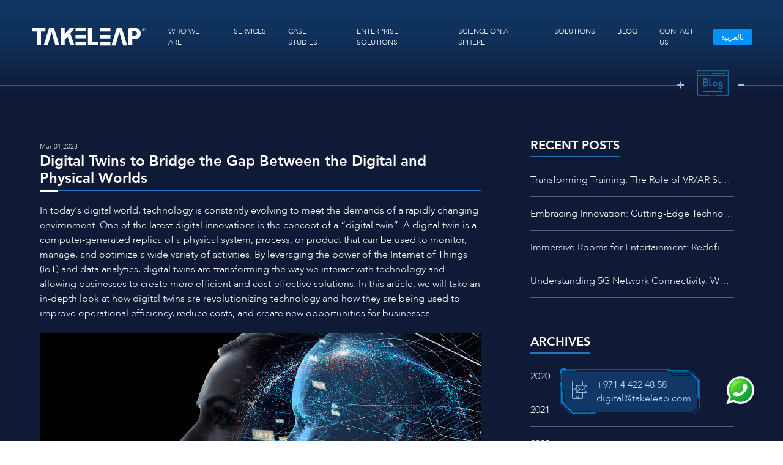

--- FILE ---
content_type: text/html; charset=UTF-8
request_url: https://takeleap.com/blog/digital-twins-to-bridge-the-gap-between-the-digital-and-physical-worlds/
body_size: 705486
content:
<!doctype html>
<html lang="en">
<head>
    <meta charset="utf-8">
<meta property="og:image" content="https://takeleap.com/assets/images/favicon/apple-touch-icon.png" />
<meta property="og:url" content="https://takeleap.com/blog/digital-twins-to-bridge-the-gap-between-the-digital-and-physical-worlds" /><!--change url str_replace("index.php/","",current_url())-->
<meta property="og:type" content="website" />
<link rel="canonical" href="https://takeleap.com/blog/digital-twins-to-bridge-the-gap-between-the-digital-and-physical-worlds" /><!--change url  str_replace("index.php","",str_replace("index.php/","",current_url()))/ -->
<meta property="og:locale" content="en_US" />
<meta property="og:site_name" content="TAKELEAP" />
<meta name="twitter:card" content="summary" />
<meta name="keywords" content="Virtual Reality, Augmented Reality, Holograms, Mixed Reality, Artificial Intelligence Company Dubai, Virtual Reality Companies in Saudi Arabia, Artificial Intelligence and Machine Learning, Virtual Reality UAE, Virtual Reality for Training, Augmented Reality for Industries, Application &amp; Games">

<link rel="apple-touch-icon" href="https://takeleap.com/assets/images/favicon/apple-touch-icon.png">
<link rel="icon" href="https://takeleap.com/assets/images/favicon/favicon.ico">
<meta name="viewport" content="width=device-width, initial-scale=1, shrink-to-fit=no">
<!-- Bootstrap CSS -->
<link rel="stylesheet" href="https://takeleap.com/assets/css/bootstrap.min.css">
<link rel="stylesheet" href="https://takeleap.com/assets/css/style.css?v=1.1.8">
<link rel="stylesheet" href="https://takeleap.com/assets/fonts/flaticon/flaticon.css">
<link rel="stylesheet" href="https://takeleap.com/whatsapp/css/font-awesome.min.css">
<script src="https://code.jquery.com/jquery-3.4.1.min.js" integrity="sha256-CSXorXvZcTkaix6Yvo6HppcZGetbYMGWSFlBw8HfCJo=" crossorigin="anonymous"></script>
<script>
	var whitenoise_path="https://takeleap.com/assets/whitenoise.png";
</script>
<script>
	$(window).scroll(function(){
		if($(this).scrollTop()>5){
			$(".cn-stick-nav").addClass("fixed-top  nav-bdr bg-takeleap");
		}

		else{
			$(".cn-stick-nav").removeClass("fixed-top nav-bdr bg-takeleap");
		}
	});
</script>



<!-- Google Tag Manager -->
<script>(function(w,d,s,l,i){w[l]=w[l]||[];w[l].push({'gtm.start':
			new Date().getTime(),event:'gtm.js'});var f=d.getElementsByTagName(s)[0],
		j=d.createElement(s),dl=l!='dataLayer'?'&l='+l:'';j.async=true;j.src=
		'https://www.googletagmanager.com/gtm.js?id='+i+dl;f.parentNode.insertBefore(j,f);
})(window,document,'script','dataLayer','GTM-W9FDNH7');</script>
<!-- End Google Tag Manager -->


<!-- Google Analytics -->
<script>
	(function(i,s,o,g,r,a,m){i['GoogleAnalyticsObject']=r;i[r]=i[r]||function(){
		(i[r].q=i[r].q||[]).push(arguments)},i[r].l=1*new Date();a=s.createElement(o),
			m=s.getElementsByTagName(o)[0];a.async=1;a.src=g;m.parentNode.insertBefore(a,m)
	})(window,document,'script','https://www.google-analytics.com/analytics.js','ga');

	ga('create', 'UA-40149065-1', 'auto');
	ga('send', 'pageview');
</script>
<!-- End Google Analytics -->

<meta name="google-site-verification" content="-Dri-UidKTao9tq2JRwNe85mpPRAcbnQzqDVgXbOm68" />
<meta name="robots" content="INDEX, FOLLOW">

<!-- Global site tag (gtag.js) - Google Ads: 970590362 -->
<script async src="https://www.googletagmanager.com/gtag/js?id=AW-970590362"></script>
<script>
	window.dataLayer = window.dataLayer || [];
	function gtag(){dataLayer.push(arguments);}
	gtag('js', new Date());

	gtag('config', 'AW-970590362');
</script>
<!-- Paste this code in the header of each page to track the Email button showed bottom right of each page and call gtag_report_conversion function on clicking-->
<!-- Event snippet for Email Click on Website conversion page
In your html page, add the snippet and call gtag_report_conversion when someone clicks on the chosen link or button. -->
<script>
	function gtag_report_conversion(url) {
		var callback = function () {
			if (typeof(url) != 'undefined') {
				window.location = url;
			}
		};
		gtag('event', 'conversion', {
			'send_to': 'AW-970590362/gxFcCMeC_dIBEJqR6M4D',
			'event_callback': callback
		});
		return false;
	}
</script>
<script>
	gtag('config', 'AW-970590362/c936CJjuz28QmpHozgM', {
		'phone_conversion_number': '+971 4 422 4858'
	});
</script>
<script>window.pipedriveLeadboosterConfig = {base: 'leadbooster-chat.pipedrive.com',companyId: 830877,playbookUuid: '8fea4b9a-8300-484a-b973-5523a041ae78',version: 2};</script>
<script src="https://leadbooster-chat.pipedrive.com/assets/loader.js" async></script>
	<meta property="og:title" content="Digital Twins to Bridge the Gap Between the Digital and Physical Worlds" />
	<meta property="og:description" content="Digital Twins, Digital World, Digital, Physical World, IoT, Internet of Things, Computer Generated, Data Analytics"/>
	<meta name="description" content="Digital Twins, Digital World, Digital, Physical World, IoT, Internet of Things, Computer Generated, Data Analytics">
	<meta name="twitter:title" content="Digital Twins to Bridge the Gap Between the Digital and Physical Worlds" />
	<meta name="twitter:description" content="Digital Twins, Digital World, Digital, Physical World, IoT, Internet of Things, Computer Generated, Data Analytics" />
	<title>Digital Twins to Bridge the Gap Between the Digital and Physical Worlds</title>
</head>
<body>
<header>
	<nav class="navbar navbar-expand-lg navbar-light cn-stick-nav">
		<a class="navbar-brand" href="https://takeleap.com/">
			<img alt="Takeleap Logo" title="Takeleap Logo" src="https://takeleap.com/assets/images/takeleap_logo_white.svg" class="img-fluid">
		</a>
		<button class="navbar-toggler navbar-toggler-right collapsed" type="button" data-toggle="collapse" data-target="#navbarSupportedContent" aria-controls="navbarSupportedContent" aria-expanded="false" aria-label="Toggle navigation">
			<!--<span class="navbar-toggler-icon"></span>-->
			<span> </span>
			<span> </span>
			<span> </span>
		</button>

		<div class="collapse navbar-collapse" id="navbarSupportedContent">
			<!--<div class="navbar_close"  data-toggle="collapse" data-target="#navbarSupportedContent">-->
				<!--<img src="https://takeleap.com/assets/images/plus_white.svg" class="img-fluid">-->
			<!--</div>-->
			<ul class="navbar-nav ml-auto">
				<li class="nav-item">
					<a class="nav-link" href="https://takeleap.com/about-us/" title="About Takeleap">WHO WE ARE</a>
				</li>
				<li class="nav-item">
					<a class="nav-link" href="https://takeleap.com/services/" title="Takeleap Services">SERVICES</a>
				</li>
				<li class="nav-item">
					<a class="nav-link" href="https://takeleap.com/case_studies/" title="Takeleap Case Studies">CASE STUDIES</a>

				</li>
				<li class="nav-item">
					<a class="nav-link" href="https://takeleap.com/enterprise/" title="Takeleap Enterprise Solutions">ENTERPRISE SOLUTIONS</a>
				</li>
				<!--<li class="nav-item">-->
				<!--	<a class="nav-link" href="https://takeleap.com/building-technology/" title="Takeleap Enterprise Solutions">BUILDING TECH</a>-->
				<!--</li>-->
				<li class="nav-item">
					<a class="nav-link" href="https://takeleap.com/science-on-a-sphere/" title="Takeleap Enterprise Solutions">SCIENCE ON A SPHERE</a>
				</li>
				<li class="nav-item">
					<a class="nav-link" href="https://takeleap.com/product/" title="Takeleap Solutions">SOLUTIONS</a>
				</li>
				<li class="nav-item">
					<a class="nav-link" href="https://takeleap.com/blog/" title="Takeleap BLOG">BLOG</a>
				</li>
				<li class="nav-item">
					<a class="nav-link" href="https://takeleap.com/contact/" title="Takeleap Contact">CONTACT US</a>
				</li>
			</ul>
		</div>
		 <a href="https://takeleap.sa.com" class="text-white arabic-text lan-button">بالعربية</a>
	</nav>
</header>

<div class="wrapper">
	<section class="mission_vision inner_page contact_inner">
		<div class="container-fluid">
			<div class="text-right full_line">
				<span></span>
				<div class="svg_ico">
					<svg version="1.1" id="Layer_1" xmlns="http://www.w3.org/2000/svg" xmlns:xlink="http://www.w3.org/1999/xlink" x="0px" y="0px"
	 viewBox="0 0 66.8 51.4" style="enable-background:new 0 0 66.8 51.4;" xml:space="preserve">
<style type="text/css">
	.st0{fill:#1F76B8;}
</style>
<g id="blogging" transform="translate(0 -9.123)">
	<path id="Path_13866" class="st0" d="M16.9,20.9L16.9,20.9c-0.5,0-0.9,0.4-0.9,0.9c0,0.5,0.4,0.9,0.9,0.9l0,0l0,0
		c0.5,0,0.9-0.4,0.9-0.9S17.3,20.9,16.9,20.9z"/>
	<path id="Path_13867" class="st0" d="M21.2,20.9L21.2,20.9c-0.5,0-0.9,0.4-0.9,0.9c0,0.5,0.4,0.9,0.9,0.9l0,0l0,0
		c0.5,0,0.9-0.4,0.9-0.9S21.6,20.9,21.2,20.9z"/>
	<path id="Path_13868" class="st0" d="M25.6,20.9L25.6,20.9c-0.5,0-0.9,0.4-0.9,0.9c0,0.5,0.4,0.9,0.9,0.9l0,0
		c0.5,0,0.9-0.4,0.9-0.9S26,20.9,25.6,20.9z"/>
	<path id="Path_13869" class="st0" d="M49.8,20.9H33c-0.5,0-0.9,0.4-0.9,0.9c0,0.5,0.4,0.9,0.9,0.9l0,0h16.9c0.5,0,0.9-0.4,0.9-0.9
		S50.3,20.9,49.8,20.9z"/>
	<path id="Path_13870" class="st0" d="M33.9,51.1c-0.5,0-0.9,0.4-0.9,0.9c0,0.5,0.4,0.9,0.9,0.9c0.5,0,0.9-0.4,0.9-0.9
		c0-0.2-0.1-0.5-0.3-0.6C34.4,51.2,34.2,51.1,33.9,51.1z"/>
	<path id="Path_13871" class="st0" d="M53,17H13.7c-1.5,0-2.7,1.1-2.7,2.4v30.9c0,1.3,1.3,2.4,2.7,2.4h16.5c0.4,0.1,0.8-0.2,0.9-0.6
		c0.1-0.4-0.2-0.8-0.6-0.9c-0.1,0-0.2,0-0.3,0H13.7c-0.5,0.1-0.9-0.4-1-0.9V25.8h41.2v24.6c-0.1,0.5-0.5,0.9-1,0.9H37.5
		c-0.4-0.1-0.8,0.2-0.9,0.6c-0.2,0.4,0.2,0.8,0.6,0.9c0.1,0,0.2,0,0.3,0H53c1.5,0,2.7-1.1,2.7-2.4V19.4C55.8,18.1,54.5,17,53,17z
		 M12.7,24.3v-4.9c0.1-0.5,0.5-0.9,1-0.9H53c0.5-0.1,0.9,0.4,1,0.9v4.9H12.7L12.7,24.3z"/>
	<path id="Path_13872" class="st0" d="M26.6,31.7c0-1.8-1.4-3.3-3.1-3.3h-3c-0.5,0-0.9,0.4-0.9,0.9l0,0v9.4c0,0.5,0.4,0.9,0.9,0.9
		l0,0h3c1.7,0,3.1-1.4,3.1-3.3c0-0.9-0.3-1.7-0.9-2.3C26.2,33.4,26.6,32.6,26.6,31.7z M24.8,36.4c0,0.8-0.6,1.4-1.4,1.4h-2V35h2
		C24.2,35,24.8,35.6,24.8,36.4L24.8,36.4z M21.3,33.1v-2.9h2c0.8,0,1.4,0.6,1.4,1.4S24.2,33,23.4,33l0,0L21.3,33.1z"/>
	<path id="Path_13873" class="st0" d="M29,28.4c-0.5,0-0.9,0.4-0.9,0.9l0,0v7.4c0,1.6,1.3,3,2.9,3c0.5,0,0.9-0.4,0.9-0.9
		c0-0.5-0.4-0.9-0.9-0.9c-0.6,0-1.2-0.5-1.2-1.3v-7.3C29.9,28.9,29.6,28.4,29,28.4z"/>
	<path id="Path_13874" class="st0" d="M39.3,36.4c0-1.8-1.4-3.3-3.1-3.3c-1.7,0-3.1,1.5-3.1,3.3s1.4,3.3,3.1,3.3
		C38,39.7,39.3,38.2,39.3,36.4L39.3,36.4z M34.8,36.4c0-0.8,0.6-1.5,1.4-1.5c0.8,0,1.4,0.6,1.4,1.5c0,0.8-0.6,1.5-1.4,1.5
		C35.4,37.9,34.8,37.2,34.8,36.4z"/>
	<path id="Path_13875" class="st0" d="M44,42.2c-0.8,0-1.4-0.6-1.4-1.5c0-0.5-0.4-0.9-0.9-0.9c-0.5,0-0.9,0.4-0.9,0.9
		c0,1.8,1.4,3.3,3.1,3.3c1.7,0,3.1-1.5,3.1-3.3v-4.3c0-1.8-1.4-3.3-3.1-3.3c-1.7,0-3.1,1.5-3.1,3.3s1.4,3.3,3.1,3.3
		c0.5,0,0.9-0.2,1.4-0.4v1.4C45.4,41.6,44.7,42.2,44,42.2L44,42.2z M44,37.9c-0.8,0-1.4-0.6-1.4-1.5c0-0.8,0.6-1.5,1.4-1.5
		s1.4,0.6,1.4,1.5l0,0C45.4,37.2,44.7,37.9,44,37.9L44,37.9z"/>
	<path id="Path_13876" class="st0" d="M20.4,47.8h25.8c0.5,0,0.9-0.4,0.9-0.9c0-0.5-0.4-0.9-0.9-0.9H20.4c-0.5,0-0.9,0.4-0.9,0.9
		C19.5,47.4,19.9,47.8,20.4,47.8z"/>
</g>
</svg>

				</div>
			</div>

		</div>
	</section>
	<section class="blog blog_single">
		<div class="container-fluid">
			<div class="row">
				<div class="col-md-8 left_bloglist">
					<div class="blog_list">
						<small>Mar 01,2023</small>
						<h5>
							Digital Twins to Bridge the Gap Between the Digital and Physical Worlds						</h5>
						<div class="blog_post_sm">
							In today's digital world, technology is constantly evolving to meet the demands of a rapidly changing environment. One of the latest digital innovations is the concept of a “digital twin”. A digital twin is a computer-generated replica of a physical system, process, or product that can be used to monitor, manage, and optimize a wide variety of activities. By leveraging the power of the Internet of Things (IoT) and data analytics, digital twins are transforming the way we interact with technology and allowing businesses to create more efficient and cost-effective solutions. In this article, we will take an in-depth look at how digital twins are revolutionizing technology and how they are being used to improve operational efficiency, reduce costs, and create new opportunities for businesses.						</div>
						<img src="https://takeleap.com/assets/images/blog/d38cad637d7eb1d003a1310859882257.jpeg" class="img-fluid img-object-cover" alt="" title="">
						<div class="blog_post_sm"><h3>How Digital Twins are Transforming Technology: An In-Depth Look</h3><p>In today's digital world, technology is constantly evolving to meet the demands of a rapidly changing environment. One of the latest digital innovations is the concept of a “digital twin”. A digital twin is a computer-generated replica of a physical system, process, or product that can be used to monitor, manage, and optimize a wide variety of activities. By leveraging the power of the Internet of Things (IoT) and data analytics, digital twins are transforming the way we interact with technology and allowing businesses to create more efficient and cost-effective solutions. In this article, we will take an in-depth look at how digital twins are revolutionizing technology and how they are being used to improve operational efficiency, reduce costs, and create new opportunities for businesses.</p><p><img src="[data-uri]" data-filename="2 Digital Twins 2.jpeg" style="width: 1229px;"><br></p><h3>What is Digital Twins</h3><p>A digital twin is a computer-generated replica of a physical system, process, or product that can be used to monitor, manage, and optimize a wide variety of activities. Digital twins use data from the physical system to simulate and analyze their behaviour in order to predict and optimize outcomes. This data can be collected from various sources such as sensors, cameras, and other IoT-enabled devices. By using these data points, digital twins are able to create a virtual representation of the physical system that can be used to understand how the system works and how it can be optimized.</p><p>In addition to providing insights into the physical system, digital twins can also be used to create virtual simulations of the system. This allows businesses to test different scenarios and determine the optimal outcome before implementing the changes in the physical system. This can help reduce costly mistakes and improve operational efficiency.</p><p>Digital twins are also becoming increasingly important in the medical field. Doctors are using digital twins to simulate the effects of different treatments and medications on patients. By creating a virtual version of a patient, doctors can better understand how certain treatments might affect them and make more informed decisions about their care.</p><h3>The Role of Data Analytics in Digital Twins</h3><p>Data analytics plays a critical role in digital twins. Digital twins collect data from sensors, cameras, and other IoT-enabled devices to create a virtual model of the physical system. This data can then be used to simulate and analyze the system's behaviour in order to predict and optimize outcomes.</p><p>Data analytics can also be used to identify patterns and correlations in the data that can be used to improve the performance of the system. For example, data analytics can be used to identify correlations between changes in temperature and the efficiency of a manufacturing process. This information can be used to improve the process and reduce costs.</p><p>In addition, data analytics can be used to develop predictive models that can anticipate potential problems or changes in the system before they occur. This can help businesses save time and money by avoiding costly mistakes and ensuring that the system is running optimally.</p><h3>How Businesses are Leveraging Digital Twins</h3><p>Businesses are leveraging digital twins in a number of ways. They are using digital twins to improve operational efficiency, reduce costs, and create new opportunities. Here are some of the ways businesses are using digital twins:</p><p>1.&nbsp;&nbsp;&nbsp;&nbsp;Process Optimization: Businesses are using digital twins to simulate and analyze their processes in order to optimize them for greater efficiency and cost savings. By understanding the behaviour of their processes and identifying potential problems, businesses can make changes that will improve their operations.</p><p>2.&nbsp;&nbsp;&nbsp;&nbsp;Product Design: Digital twins can be used to create virtual simulations of a product before it is manufactured. This allows businesses to test different designs and features to ensure that the product will meet customer needs and expectations.</p><p>3.&nbsp;&nbsp;&nbsp;&nbsp;Asset Management: Digital twins can be used to monitor and manage assets, such as machines and equipment. This allows businesses to identify potential problems and take action to prevent them before they cause costly downtime.</p><p>4.&nbsp;&nbsp;&nbsp;&nbsp;Predictive Maintenance: Digital twins can be used to predict when maintenance is needed on assets, allowing businesses to take preventive measures and reduce downtime.</p><p>5.&nbsp;&nbsp;&nbsp;&nbsp;Customer Experience: Digital twins can create virtual simulations of customer experiences, allowing businesses to test different scenarios and optimize their customer service.</p><p><img src="[data-uri]" data-filename="2 Digital Twins 3.jpeg" style="width: 1000px;"><br></p><h3>Digital Twins in the Future</h3><p>Digital twins are quickly becoming an integral part of modern technology. As digital twins become more sophisticated and more data is collected, businesses will be able to leverage them to create more efficient and cost-effective solutions.</p><p>In the future, digital twins will be used to create virtual simulations of entire systems, from factories to hospitals. This will allow businesses to test different scenarios and optimize their operations for greater efficiency and cost savings. In addition, digital twins will be used to create virtual simulations of customer experiences, allowing businesses to better understand their customers and create new opportunities for growth.</p><h3><b>Conclusion</b></h3><p>Digital twins are quickly revolutionizing the way businesses interact with technology. By leveraging the power of data analytics and the Internet of Things, digital twins are allowing businesses to create more efficient and cost-effective solutions. From process optimization to asset management to customer experience, digital twins are transforming how businesses operate and creating new opportunities for growth. As digital twins become more sophisticated, they will continue to revolutionize technology and create new opportunities for businesses.</p>						</div>
					</div>
					<div class="blog_ne_pre">
						<div class="row">
							<div class="col-6 previous_v">

								

								<a href="https://takeleap.com/blog/get-ahead-of-the-game-the-wearable-devices-to-watch-out-for-in-2023">
									<div class="media">
										<i class="flaticon-arrow mr-3" aria-hidden="true"></i>
										<div class="media-body">
											<h5>PREVIOUS</h5>
											<small>Get Ahead of the Game: The Wearable Devices to Watch Out for in 2023</small>
										</div>
									</div>
								</a>

								

							</div>
							<div class="col-6 next_v">



																<a href="https://takeleap.com/blog/revolutionizing-hse-training-with-virtual-reality-technology">
									<div class="media text-right">
										<div class="media-body">
											<h5>NEXT</h5>
											<small>Revolutionizing HSE Training with Virtual Reality Technology</small>
										</div>
										<i class="flaticon-arrows ml-3" aria-hidden="true"></i>
									</div>
								</a>

								

							</div>
						</div>
					</div>

				</div>
				<div class="col-md-4 right_blog_items">
					<div class="col-xl-12">
						<h4>RECENT POSTS</h4>
					<ul class="list-unstyled">
						
						<li>
							<a href="https://takeleap.com/blog/transforming-training-the-role-of-vr-ar-studio-centers"/>Transforming Training: The Role of VR/AR Studio Centers</a>
						</li>
						
						<li>
							<a href="https://takeleap.com/blog/embracing-innovation-cutting-edge-technologies-enhancing-stem-education"/>Embracing Innovation: Cutting-Edge Technologies Enhancing STEM Education</a>
						</li>
						
						<li>
							<a href="https://takeleap.com/blog/immersive-rooms-for-entertainment-redefining-the-way-we-play-and-experience-media"/>Immersive Rooms for Entertainment: Redefining the Way We Play and Experience Media</a>
						</li>
						
						<li>
							<a href="https://takeleap.com/blog/understanding-5g-network-connectivity-what-you-need-to-know"/>Understanding 5G Network Connectivity: What You Need to Know</a>
						</li>
											</ul>

					<h4>ARCHIVES</h4>
					<ul class="list-unstyled">
														<li>
									<a href="https://takeleap.com/blog?year=2020">2020</a>
								</li>
																<li>
									<a href="https://takeleap.com/blog?year=2021">2021</a>
								</li>
																<li>
									<a href="https://takeleap.com/blog?year=2022">2022</a>
								</li>
																<li>
									<a href="https://takeleap.com/blog?year=2023">2023</a>
								</li>
																<li>
									<a href="https://takeleap.com/blog?year=2024">2024</a>
								</li>
													</ul>
					</div>
										<div class="col-xl-12 repated_video">
						<h4 class="mb-4">RELATED VIDEOS</h4>
						<div class="d-flex justify-content-start flex-wrap">
															<div class="card">
									<a href="https://takeleap.com/services/artificial-intelligence/mashreq-ai-virtual-assistant" title="Our Services">
									<img src="https://takeleap.com/assets/images/placeholder.jpg"
											 data-src="https://takeleap.com/assets/images/works/thumb_4dfb5a4cee7362cf423985879380aa21.jpg"
											 data-srcset="https://takeleap.com/assets/images/works/thumb_4dfb5a4cee7362cf423985879380aa21.jpg"
											 class="lazy img-fluid img-object-cover w-100"
											 alt="AI Virtual Assistant" title="AI Virtual Assistant">
										<div class="overlay">
											<span>AI Virtual Assistant</span>
										</div>
										<div class="video_ico">
											<img src="https://takeleap.com/assets/images/video_ico.svg" class="img-fluid">
										</div>
									</a>
								</div>
															<div class="card">
									<a href="https://takeleap.com/services/hologram/dp-world-hologram" title="Our Services">
									<img src="https://takeleap.com/assets/images/placeholder.jpg"
											 data-src="https://takeleap.com/assets/images/works/thumb_5dd1da2e17cab6f9ec70f09a9b6e7e3e.jpg"
											 data-srcset="https://takeleap.com/assets/images/works/thumb_5dd1da2e17cab6f9ec70f09a9b6e7e3e.jpg"
											 class="lazy img-fluid img-object-cover w-100"
											 alt="Hologram" title="Hologram">
										<div class="overlay">
											<span>Hologram</span>
										</div>
										<div class="video_ico">
											<img src="https://takeleap.com/assets/images/video_ico.svg" class="img-fluid">
										</div>
									</a>
								</div>
															<div class="card">
									<a href="https://takeleap.com/services/hologram/holofan" title="Our Services">
									<img src="https://takeleap.com/assets/images/placeholder.jpg"
											 data-src="https://takeleap.com/assets/images/works/thumb_914af5bcd348bc7670fb6494352094d9.jpg"
											 data-srcset="https://takeleap.com/assets/images/works/thumb_914af5bcd348bc7670fb6494352094d9.jpg"
											 class="lazy img-fluid img-object-cover w-100"
											 alt="Hologram | Holofans" title="Hologram | Holofans">
										<div class="overlay">
											<span>Hologram | Holofans</span>
										</div>
										<div class="video_ico">
											<img src="https://takeleap.com/assets/images/video_ico.svg" class="img-fluid">
										</div>
									</a>
								</div>
															<div class="card">
									<a href="https://takeleap.com/services/hologram/oman-aviation" title="Our Services">
									<img src="https://takeleap.com/assets/images/placeholder.jpg"
											 data-src="https://takeleap.com/assets/images/works/thumb_ce125faa3d352a4ac47b43fc18cb8606.jpg"
											 data-srcset="https://takeleap.com/assets/images/works/thumb_ce125faa3d352a4ac47b43fc18cb8606.jpg"
											 class="lazy img-fluid img-object-cover w-100"
											 alt="BOX HOLOGRAM" title="BOX HOLOGRAM">
										<div class="overlay">
											<span>BOX HOLOGRAM</span>
										</div>
										<div class="video_ico">
											<img src="https://takeleap.com/assets/images/video_ico.svg" class="img-fluid">
										</div>
									</a>
								</div>
															<div class="card">
									<a href="https://takeleap.com/services/hologram/saudi-moi-hologram" title="Our Services">
									<img src="https://takeleap.com/assets/images/placeholder.jpg"
											 data-src="https://takeleap.com/assets/images/works/thumb_e7555a107e6347f9b62305c6a3efcd5e.jpg"
											 data-srcset="https://takeleap.com/assets/images/works/thumb_e7555a107e6347f9b62305c6a3efcd5e.jpg"
											 class="lazy img-fluid img-object-cover w-100"
											 alt="LIFE-SIZE HOLOGRAM" title="LIFE-SIZE HOLOGRAM">
										<div class="overlay">
											<span>LIFE-SIZE HOLOGRAM</span>
										</div>
										<div class="video_ico">
											<img src="https://takeleap.com/assets/images/video_ico.svg" class="img-fluid">
										</div>
									</a>
								</div>
												</div>
					</div>

					

				</div>
			</div>
		</div>
	</section>
</div>

<link rel="stylesheet" href="https://takeleap.com/whatsapp/css/font-awesome.min.css">
<a class="float border-0" data-toggle="modal" data-target="#exampleModal">
   <img src="https://takeleap.com/assets/images/whatsapp-new.png" class="my-float" width="80%">
</a>
<style>
    /* Custom CSS to center the modal */
    .modal-dialog {
        display: flex;
        align-items: center;
        justify-content: center;
        min-height: 100vh;
    }
</style>
<div class="modal fade" id="exampleModal" tabindex="-1" role="dialog" aria-labelledby="exampleModalLabel" aria-hidden="true">
    <div class="modal-dialog" role="document">
        <div class="modal-content">

            <div class="modal-body">
                <div class="row">
                    <div class="col text-center">
                        <a href="https://wa.me/+971553545127?text=I'm%20interested%20in%20your%20technology%20services" class="">
                            <img src="https://takeleap.com/assets/images/whatsapp-icon.png" class="" width="20%">
                            <h6 class="text-uppercase mt-3">Dubai</h6>
                        </a>
                    </div>
                    <div class="col text-center">
                        <a href="https://wa.me/+966596596033?text=I'm%20interested%20in%20your%20technology%20services" class="">
                            <img src="https://takeleap.com/assets/images/whatsapp-icon.png" class="" width="20%">
                            <h6 class="text-uppercase mt-3">Saudi Arabia</h6>
                        </a>
                    </div>
                </div>
            </div>
            <div class="modal-footer">
                <button type="button" class="btn text-center m-auto" data-dismiss="modal">X</button>
            </div>
        </div>
    </div>
</div>

<footer>
    <div class="container-fluid">
        <!--<div class="container">-->
        <div class="row">
            <div class="col-lg-1 col-md-6 footer_contact">
                <h4>&nbsp;</h4>

            </div>
            <div class="col-lg-2 col-md-6 footer_navigation">
                <h4 class="text-left mb-1">QUICK LINKS</h4>
                <ul class="list-unstyled m-0 text-left">
                    <li><a href="https://takeleap.com/about-us/" title="About Us">About us</a></li>
                    <!--<li><a href="https://takeleap.com/#awardsnews" title="Awards & News">Awards & News</a></li>-->
                    <li><a href="https://takeleap.com/services/" title="Services">Services</a></li>
                    <li><a href="https://takeleap.com/enterprise/" title="Services">Enterprise Solutions</a></li>
                    <li><a href="https://takeleap.com/case_studies/" title="Case Studies">Case Studies</a></li>
                    <li><a href="https://takeleap.com/product/" title="Products">Products</a></li>
                    <li><a href="https://takeleap.com/blog/" title="Blog">Blog</a></li>
                    <li><a href="https://takeleap.com/podcast/" title="Podcasts">Podcast</a></li>
                    <li><a href="https://takeleap.com/contact/" title="Contact Us">Contact us</a></li>
                    <li><a href="https://takeleap.com/sitemap/" title="Sitemap">Sitemap</a></li>
                </ul>
            </div>

            <div class="col-lg-2 col-md-6 footer_navigation">

                <h4 class="text-left mb-1">SERVICES</h4>
                <ul class="list-unstyled m-0 text-left">
                    <li><a href="https://takeleap.com/services/artificial-intelligence/" title="Artificial Intelligence">Artificial Intelligence</a></li>
                    <li><a href="https://takeleap.com/services/virtual-reality-training/" title="Virtual reality training">Virtual
                            reality training </a></li>
                    <li><a href="https://takeleap.com/services/metaverse/" title="Metaverse">Metaverse</a></li>
                    <li><a href="https://takeleap.com/services/augmented-reality/" title="Augmented reality">Augmented
                            reality</a></li>
                    <li><a href="https://takeleap.com/services/hologram/" title="Hologram">Hologram</a></li>
                    <li><a href="https://takeleap.com/services/robotics/" title="Robotics">Robotics</a></li>
                </ul>
            </div>
            <div class="col-lg-2 col-md-5 footer_navigation">
                <h4 class="text-left mb-1">PRODUCTS</h4>
                <ul class="list-unstyled m-0 text-left">
                    <li><a href="https://takeleap.com/product/highway-asset-management/" title="Road Analysis">Road
                            Analysis</a></li>
                    <li><a href="https://takeleap.com/product/seekright-crowd-analytics/" title="Crowd Analytics">Crowd
                            Analytics</a></li>                    
                    <li><a href="https://takeleap.com/product/tasqcare/tasqcare/" title="Tasqcare">Tasqcare</a></li>
                    <li><a href="https://takeleap.com/product/tasqar/tasqar/" title="Tasqar">Tasqar</a></li>
                    <li><a href="https://takeleap.com/product/hologram" title="Holograms">Holograms</a></li>
                    <li><a href="https://kurvexr.com/" target="_blank" title="KurveXR">KurveXR</a></li>
                </ul>
            </div>
            <div class="col-lg-5 col-md-6 footer_contact">
                <h4 class="text-center mb-1" style="width:73%">GET IN TOUCH</h4>
                <div class="row">
                    <div class="col-lg-6">
                        <!-- <p class="text-left mb-3 mt-2">
                            <b>MIDDLE EAST HEAD OFFICE</b><br>
                            Dubai, United Arab Emirates<br>
                            P.O.Box: 392952, Tel: <a href="tel:+97144224858" title="Call Now">+971 4 442 4858</a><br><br>

                        </p> -->
                        <p class="text-left mb-2">
                            <b>MIDDLE EAST HEAD OFFICE</b><br>
                            Tel: <a href="tel:+97144224858" title="Call Now">+971 4 442 4858</a>
                        </p>
                        <!-- <p class="text-left mb-3">
                            <b>INDIA</b><br>
                            555 - 'Axis Padegal', 3rd Floor, <br>
                            9th Cross Rd, J.P Nagar 3rd Phase,<br>
                            Bengaluru, Karnataka 560078
                        </p> -->
                        <p class="text-left mb-2">
                            <b>INDIA</b><br>
                            Tel: <a href="tel:+91 9884 046899" title="Click to call">+91 9884 046899</a>
                        </p>
                        <!-- <p class="text-left mb-3">
                            <b>LONDON</b><br>
                            71-75 Shelton Street, Covent Garden, <br>London, England, WC2H 9JQ
                        </p> -->
                        <p class="text-left mb-2">
                            <b>LONDON</b><br>
                            Tel: <a href="tel:+44 7941 536091" title="Click to call">+44 7941 536091</a>
                        </p>
                        <p class="text-left mb-2">
                            <b>QATAR</b><br>
                           Tel: <a href="tel:+7 701 700 1025" title="Click to call">+974 3117 7717</a>
                        </p>
                    </div>
                    <div class="col-lg-6">
                        <!-- <h4>&nbsp;</h4> -->
                        <p class="text-left mb-2">
                            <b>SAUDI ARABIA</b><br>
                            Tel: <a href="tel:+966 59 953 7123" title="Click to call">+966 59 953 7123</a>
                        </p>
                        <p class="text-left mb-2">
                            <b>AUSTRALIA</b><br>
                           Tel: <a href="tel:+61286464909" title="Click to call">+612 8646 4909</a>
                        </p>
                        <p class="text-left mb-2">
                            <b>KAZAKHSTAN</b><br>
                           Tel: <a href="tel:+7 701 700 1025" title="Click to call">+7 701 700 1025</a>
                        </p>
                    </div>
                </div>
            </div>

            <div class="col-xl-12 copyright text-center pt-2">
                <p class="text-center">
                    Business Enquiries:<br>
                    <a style="color:#fff;" href="mailto:digital@takeleap.com">digital@takeleap.com</a>
                </p>
                <ul class="list-inline socialmedia text-center">
                    <li class="list-inline-item">
                        <a href="https://www.facebook.com/takeleap/" title="Facebook">
                            <i class="flaticon-facebook text-white"></i>
                        </a>
                    </li>
                    <li class="list-inline-item">
                        <a href="https://twitter.com/TakeLeap" title="Twitter">
                            <i class="flaticon-twitter text-white"></i>
                        </a>
                    </li>
                    <li class="list-inline-item">
                        <a href="https://www.instagram.com/takeleap/" title="Instagram">
                            <i class="flaticon-instagram-sketched text-white"></i>
                        </a>
                    </li>
                    <li class="list-inline-item">
                        <a href="https://www.linkedin.com/company/takeleap/" title="Linked In">
                            <i class="flaticon-linkedin text-white"></i>
                        </a>
                    </li>
                    <li class="list-inline-item">
                        <a href="https://www.youtube.com/channel/UCmIvlAv3MmrLjdMXt61ktLA" title="Youtube">
                            <i class="flaticon-youtube text-white"></i>
                        </a>
                    </li>
                </ul>
                <p class="m-0 font-size-14">
                    &copy; 2026 TAKELEAP<sup>&reg;</sup> DMCC. All Rights Reserved.
                </p>
                <p class="pt-3">
                    Any content copied from this website without consent or permission would be subjected to copyright
                    infringement and legal action will be taken.
                </p>
            </div>

        </div>
        <!--</div>-->
    </div>
</footer>
<div class="call-container">
    <a onclick="return gtag_report_conversion('tel:+97144224858');" href="tel:+97144224858" class="Phone">+971 4 422 48 58</a>
    <a onclick="return gtag_report_conversion('mailto:digital@takeleap.com');" href="mailto:digital@takeleap.com">digital@takeleap.com</a>
</div>

<!-- <div id="ribbon">
    <a href="https://takeleap.com/services/metaverse/" class="list-group-item list-group-item-action">
        <img src="http://192.168.1.56/takeleap-2022/assets/images/hover-strip.png">
    </a>
</div> -->

<div class="row quick_connect">
    <div class="col-6">
        <a onclick="return gtag_report_conversion('tel:+97144224858');" class="qc-one btn btn-takeleap-contact" href="tel:+97144224858" title="Phone:+97144224858">
            <img src="https://takeleap.com/assets/images/phone.svg" alt="Phone:+97144224858" title="Phone:+97144224858">
            Call
        </a>
    </div>
    <div class="col-6">
        <a onclick="return gtag_report_conversion('mailto:digital@takeleap.com');" class="qc-two btn btn-light" href="mailto:digital@takeleap.com" title="Mail::digital@takeleap.com">
            <img src="https://takeleap.com/assets/images/mail.svg" alt="Mail::digital@takeleap.com" title="Mail::digital@takeleap.com">
            Mail
        </a>
    </div>
</div>







<script>
    gtag('config', 'AW-970590362/c936CJjuz28QmpHozgM', {
        'phone_conversion_number': '+971 4 422 4858'
    });
</script>

<script>
    var whitenoise_path = "https://takeleap.com/assets/whitenoise.png";
</script>
<script>
    $(window).scroll(function() {
        if ($(this).scrollTop() > 5) {
            $(".cn-stick-nav").addClass("fixed-top  nav-bdr bg-takeleap");
        } else {
            $(".cn-stick-nav").removeClass("fixed-top nav-bdr bg-takeleap");
        }
    });
</script>



<!-- Google Tag Manager -->
<script>
    (function(w, d, s, l, i) {
        w[l] = w[l] || [];
        w[l].push({
            'gtm.start': new Date().getTime(),
            event: 'gtm.js'
        });
        var f = d.getElementsByTagName(s)[0],
            j = d.createElement(s),
            dl = l != 'dataLayer' ? '&l=' + l : '';
        j.async = true;
        j.src =
            'https://www.googletagmanager.com/gtm.js?id=' + i + dl;
        f.parentNode.insertBefore(j, f);
    })(window, document, 'script', 'dataLayer', 'GTM-W9FDNH7');
</script>
<!-- End Google Tag Manager -->

<!-- Google tag (gtag.js) -->
<script async src="https://www.googletagmanager.com/gtag/js?id=AW-972579354"></script>
<script>
  window.dataLayer = window.dataLayer || [];
  function gtag(){dataLayer.push(arguments);}
  gtag('js', new Date());

  gtag('config', 'AW-972579354');
</script>


<!-- Google Analytics -->
<script>
    (function(i, s, o, g, r, a, m) {
        i['GoogleAnalyticsObject'] = r;
        i[r] = i[r] || function() {
            (i[r].q = i[r].q || []).push(arguments)
        }, i[r].l = 1 * new Date();
        a = s.createElement(o),
            m = s.getElementsByTagName(o)[0];
        a.async = 1;
        a.src = g;
        m.parentNode.insertBefore(a, m)
    })(window, document, 'script', 'https://www.google-analytics.com/analytics.js', 'ga');

    ga('create', 'UA-40149065-1', 'auto');
    ga('send', 'pageview');
</script>
<!-- End Google Analytics -->

<meta name="google-site-verification" content="-Dri-UidKTao9tq2JRwNe85mpPRAcbnQzqDVgXbOm68" />
<meta name="robots" content="INDEX, FOLLOW">

<!-- Global site tag (gtag.js) - Google Ads: 970590362 -->
<script async src="https://www.googletagmanager.com/gtag/js?id=AW-970590362"></script>
<script>
    window.dataLayer = window.dataLayer || [];

    function gtag() {
        dataLayer.push(arguments);
    }
    gtag('js', new Date());

    gtag('config', 'AW-970590362');
</script>
<!-- Paste this code in the header of each page to track the Email button showed bottom right of each page and call gtag_report_conversion function on clicking-->
<!-- Event snippet for Email Click on Website conversion page
In your html page, add the snippet and call gtag_report_conversion when someone clicks on the chosen link or button. -->
<script>
    function gtag_report_conversion(url) {
        var callback = function() {
            if (typeof(url) != 'undefined') {
                window.location = url;
            }
        };
        gtag('event', 'conversion', {
            'send_to': 'AW-970590362/gxFcCMeC_dIBEJqR6M4D',
            'event_callback': callback
        });
        return false;
    }
</script>



<script src="https://cdn.jsdelivr.net/npm/popper.js@1.16.0/dist/umd/popper.min.js" integrity="sha384-Q6E9RHvbIyZFJoft+2mJbHaEWldlvI9IOYy5n3zV9zzTtmI3UksdQRVvoxMfooAo" crossorigin="anonymous">
</script>
<script src="https://takeleap.com/assets/js/bootstrap.min.js"></script>

<script>
    //body overflow
    $('.navbar-toggler').click(function() {
        //$('.nav-link').toggle('trans');

        if ($('.collapsed').length > 0) {
            $('body').css({
                overflow: 'hidden'
            });


        } else {
            $('body').css({
                overflow: 'auto'
            });
        }
    });


    //lazy loading
    document.addEventListener("DOMContentLoaded", function() {
        var lazyImages = [].slice.call(document.querySelectorAll("img.lazy"));

        if ("IntersectionObserver" in window) {
            let lazyImageObserver = new IntersectionObserver(function(entries, observer) {
                entries.forEach(function(entry) {
                    if (entry.isIntersecting) {
                        let lazyImage = entry.target;
                        lazyImage.src = lazyImage.dataset.src;
                        lazyImage.srcset = lazyImage.dataset.srcset;
                        lazyImage.classList.remove("lazy");
                        lazyImageObserver.unobserve(lazyImage);
                    }
                });
            });

            lazyImages.forEach(function(lazyImage) {
                lazyImageObserver.observe(lazyImage);
            });
        } else {
            // Possibly fall back to a more compatible method here
        }
    });


    //nav active
    // $('#nav li').addClass('active');

    $(function($) {
        let url = window.location.href;
        $('.cn-stick-nav .nav-item .nav-link').each(function() {
            if (this.href === url) {
                $(this).closest('li').addClass('active');
            }
        });
    });
</script>
</body>
</html>


--- FILE ---
content_type: image/svg+xml
request_url: https://takeleap.com/assets/images/phone_bg.svg
body_size: 1095
content:
<svg xmlns="http://www.w3.org/2000/svg" width="369.738" height="121.122" viewBox="0 0 369.738 121.122">
  <g id="Group_16505" data-name="Group 16505" transform="translate(1218.461 -44.043)">
    <g id="Group_16494" data-name="Group 16494" transform="translate(-936.819 47.498)">
      <path id="Path_13655" data-name="Path 13655" d="M-760.758,53.359h58.581l-4.972-4.972H-765.73Z" transform="translate(765.73 -48.386)" fill="#07b"/>
    </g>
    <g id="Group_16495" data-name="Group 16495" transform="translate(-1215.994 46.262)">
      <path id="Path_13656" data-name="Path 13656" d="M-865.461,165.735h-.21l-324.189-.026-25.5-25.724V92.258h1.048v47.29l24.886,25.1,323.545.026,16.744-16.116V72.772l-16.295-16.437h-53.852l-8.372-8.446h-244.4V46.831h244.834l8.372,8.446H-865l16.908,17.057v76.681Z" transform="translate(1215.36 -46.831)" fill="#07b"/>
    </g>
    <g id="Group_16496" data-name="Group 16496" transform="translate(-1215.358 82.453)">
      <path id="Path_13657" data-name="Path 13657" d="M-1214.56,122.7l3.978,4.641v18.729l1.45,1.45v22.624l2.652,2.652v3.108l25.049,25.048h57.866l3.652,3.652h-64.066l-30.58-30.44Z" transform="translate(1214.56 -122.703)" fill="#07b"/>
    </g>
    <g id="Group_16497" data-name="Group 16497" transform="translate(-933.357 60.536)">
      <path id="Path_13658" data-name="Path 13658" d="M-702.852,66.046H-705.4V64.774h2.544Zm-5.089,0h-2.544V64.774h2.544Zm-5.089,0h-2.544V64.774h2.544Zm-5.089,0h-2.544V64.774h2.544Zm-5.089,0h-2.544V64.774h2.544Zm-5.089,0h-2.545V64.774h2.545Zm-5.089,0h-2.545V64.774h2.545Zm-5.089,0h-2.545V64.774h2.545Zm-5.089,0h-2.544V64.774h2.544Zm-5.089,0H-751.2V64.774h2.544Zm-5.089,0h-2.544V64.774h2.544Zm-5.089,0h-2.544V64.774h2.544Z" transform="translate(761.379 -64.774)" fill="#07b"/>
    </g>
    <g id="Group_16498" data-name="Group 16498" transform="translate(-870.542 57.06)">
      <path id="Path_13659" data-name="Path 13659" d="M-661.242,130.733l-5.365-5.364V81.092l-15.818-15.818V60.4l2.453,1.422,18.729,18.729Z" transform="translate(682.424 -60.404)" fill="#07b"/>
    </g>
    <g id="Group_16499" data-name="Group 16499" transform="translate(-1218.461 44.043)">
      <path id="Path_13660" data-name="Path 13660" d="M-1214.8,79.706V59.817h-3.665V49.356l5.313-5.313h10.156l2.274,2.275h28.923l-3.626,3.626-32.746-.009-3.42,2.93v30.75l-3.071,3.071v2.974l-3.8,3.8V79.706Z" transform="translate(1218.461 -44.043)" fill="#07b"/>
    </g>
    <g id="Group_16500" data-name="Group 16500" transform="translate(-1218.005 61.829)">
      <circle id="Ellipse_94" data-name="Ellipse 94" cx="1.054" cy="1.054" r="1.054" fill="#07b"/>
    </g>
    <g id="Group_16501" data-name="Group 16501" transform="translate(-1218.005 66.396)">
      <circle id="Ellipse_95" data-name="Ellipse 95" cx="1.054" cy="1.054" r="1.054" fill="#07b"/>
    </g>
    <g id="Group_16502" data-name="Group 16502" transform="translate(-1218.005 70.963)">
      <circle id="Ellipse_96" data-name="Ellipse 96" cx="1.054" cy="1.054" r="1.054" fill="#07b"/>
    </g>
    <g id="Group_16503" data-name="Group 16503" transform="translate(-1218.005 70.215)">
      <circle id="Ellipse_97" data-name="Ellipse 97" cx="1.054" cy="1.054" r="1.054" fill="#07b"/>
    </g>
    <g id="Group_16504" data-name="Group 16504" transform="translate(-1209.391 52.865)">
      <path id="Path_13661" data-name="Path 13661" d="M-855.5,112.679V76.643l-10.611-10.552-51.308.006-11.028-10.967h-277.433l-.976.971-.2,39.969v3.876l2.594,2.664v15.244l1.187,1.18v18.414l2.171,2.158v2.529l17.6,17.5h47.36l1.177,1.17,267.956.019,14.018-13.3V115.169Z" transform="translate(1207.06 -55.131)" fill="#103765"/>
    </g>
  </g>
</svg>


--- FILE ---
content_type: image/svg+xml
request_url: https://takeleap.com/assets/images/video_ico.svg
body_size: 276
content:
<svg xmlns="http://www.w3.org/2000/svg" width="80.624" height="92.149" viewBox="0 0 80.624 92.149">
  <path id="Icon_awesome-play" data-name="Icon awesome-play" d="M76.379,38.636,13.03,1.184C7.883-1.857,0,1.094,0,8.617V83.5a8.631,8.631,0,0,0,13.03,7.433L76.379,53.5a8.63,8.63,0,0,0,0-14.866Z" transform="translate(0 -0.002)" fill="#fff" opacity="0.752"/>
</svg>
